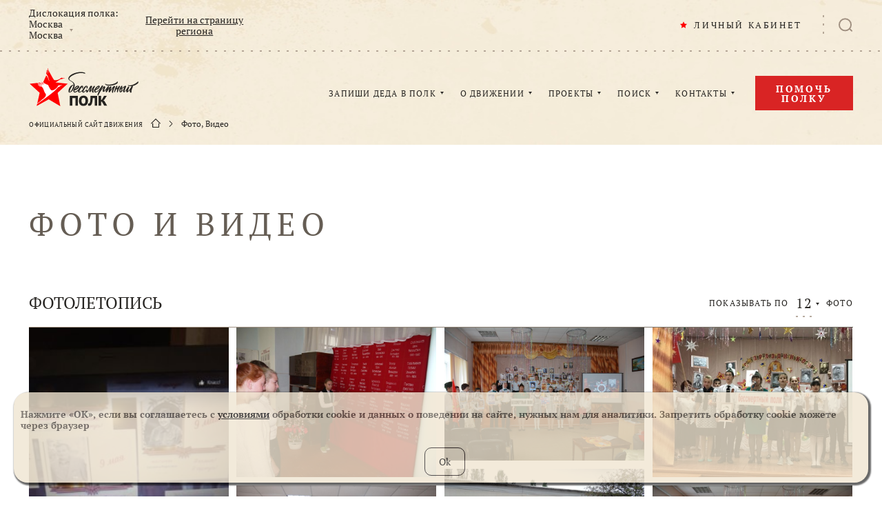

--- FILE ---
content_type: text/html; charset=UTF-8
request_url: https://www.moypolk.ru/gallery?amp%3Bamp%3BvPage=2&vCount=24&iCount=12&iPage=10&vPage=2
body_size: 11929
content:
<!DOCTYPE html>
<html lang="ru" xmlns:og="http://opengraphprotocol.org/schema/" xmlns:fb="http://www.facebook.com/2008/fbml">
<head>
    <meta charset="UTF-8" />
    <meta name="viewport" content="width=device-width,initial-scale=1,minimum-scale=1,maximum-scale=1,user-scalable=no" />

    <title>Бессмертный полк. Фото, Видео</title>

    <meta http-equiv="x-dns-prefetch-control" content="on" />
    <link rel="dns-prefetch" href="//cdn.moypolk.ru" />
    <link rel="dns-prefetch" href="//mc.yandex.ru" />

    <link rel="shortcut icon" type="image/vnd.microsoft.icon" href="https://cdn.moypolk.ru/assets/icons/favicon/favicon.ico" />
    <link rel="apple-touch-icon" href="https://cdn.moypolk.ru/assets/icons/favicon/favicon-60x60.png" sizes="60x60" />
    <link rel="apple-touch-icon" href="https://cdn.moypolk.ru/assets/icons/favicon/favicon-96x96.png" sizes="96x96" />
    <link rel="apple-touch-icon" href="https://cdn.moypolk.ru/assets/icons/favicon/favicon-120x120.png" sizes="120x120" />
    <link rel="apple-touch-icon" href="https://cdn.moypolk.ru/assets/icons/favicon/favicon-144x144.png" sizes="144x144" />
    <link rel="apple-touch-icon" href="https://cdn.moypolk.ru/assets/icons/favicon/favicon-180x180.png" sizes="180x180" />

    <link rel="icon" type="image/png" href="https://cdn.moypolk.ru/assets/icons/favicon/favicon-192x192.png" sizes="192x192" />
    <link rel="icon" type="image/png" href="https://cdn.moypolk.ru/assets/icons/favicon/favicon-180x180.png" sizes="180x180" />
    <link rel="icon" type="image/png" href="https://cdn.moypolk.ru/assets/icons/favicon/favicon-144x144.png" sizes="144x144" />
    <link rel="icon" type="image/png" href="https://cdn.moypolk.ru/assets/icons/favicon/favicon-120x120.png" sizes="120x120" />
    <link rel="icon" type="image/png" href="https://cdn.moypolk.ru/assets/icons/favicon/favicon-96x96.png" sizes="96x96" />
    <link rel="icon" type="image/png" href="https://cdn.moypolk.ru/assets/icons/favicon/favicon-32x32.png" sizes="32x32" />
    <link rel="icon" type="image/png" href="https://cdn.moypolk.ru/assets/icons/favicon/favicon-16x16.png" sizes="16x16" />

    <meta name="keywords" content="Бессмертный полк" />
    <meta name="description" content="Бессмертный полк" />
    <meta property="og:title" content="Бессмертный полк. Фото, Видео" />
    <meta property="og:description" content="Бессмертный полк" />
    <meta property="og:type" content="website" />
    <meta property="og:url" content="https://www.moypolk.ru/gallery?amp%3Bamp%3BvPage=2&amp;iCount=12&amp;iPage=10&amp;vCount=24&amp;vPage=2" />
    <meta property="og:image" content="/assets/icons/socimage.jpg" />
        <meta name="csrf-token" content="W0Y9ts9wvcyFyivYTobZFmON9sohgYnWilPZS94K" />

    <link rel="image_src" href="https://cdn.moypolk.ru/assets/icons/socimage.jpg" />
    <meta name="twitter:image" content="https://cdn.moypolk.ru/assets/icons/socimage.jpg" />
    <meta name="twitter:image:src" content="https://cdn.moypolk.ru/assets/icons/socimage.jpg" />
    <meta name="twitter:card" content="summary_large_image" />
    <meta name="twitter:title" content="Бессмертный полк. Фото, Видео" />
    <meta name="twitter:description" content="Бессмертный полк" />
    <meta name="twitter:site" content="@moypolkru" />
    <meta property="vk:image" content="https://cdn.moypolk.ru/assets/icons/socimage.jpg" />

            <link rel="stylesheet" href="https://cdn.moypolk.ru/styles/styles.min.css?ver=1.8.0" />

                    <script src="https://challenges.cloudflare.com/turnstile/v0/api.js" async defer></script>
        <script type="text/javascript">
        if (/MSIE \d|Trident.*rv:/.test(navigator.userAgent))
            document.write('<script src="https://cdn.moypolk.ru/scripts/svg4everybody.min.js"><\/script>');
        document.write('<script src="https://www.moypolk.ru/scripts/fitie.min.js"><\/script>');

                function checkRecaptcha(token) {
            document.getElementById('js-coordForm').submit();
        }
            </script>

    <style>
        .form__box_id {
            display: none;
        }
    </style>
</head>

<body class="body ">
<button type="button" class="up-button" id="js-upButton"></button>
<div id="PopupRegionsContainer"></div>
<input type="hidden" id="basePath" value="/">
<input type="hidden" id="userData" value="/ajax/user-data">
<header class="page-header" id="js-pageHeader">
    <div class="page-header__search-categories" id="js-phSearchCategory">
        <div class="page-header__search-form-title">
            В какой категории Вы хотите продолжить искать?
        </div>
        <a href="https://www.moypolk.ru/search" class="page-header__search-form-link  page-header__search-form-link--active js-search-link">Все категории</a>
<a href="https://www.moypolk.ru/search/soldiers" data-type="soldiers" class="page-header__search-form-link js-search-link">Истории ветеранов</a>
<a href="https://www.moypolk.ru/search/unknowns" data-type="unknowns" class="page-header__search-form-link js-search-link">Неизвестный солдат</a>
<a href="https://www.moypolk.ru/search/news" data-type="news" class="page-header__search-form-link js-search-link">Новости</a>
<!--<a href="https://www.moypolk.ru/search/finds" data-type="finds" class="page-header__search-form-link js-search-link">Объявления</a>-->
<a href="https://www.moypolk.ru/search/gauptvahta" data-type="gauptvahta" class="page-header__search-form-link js-search-link">Гауптвахта</a>
<a href="https://www.moypolk.ru/search/creations" data-type="creations" class="page-header__search-form-link js-search-link">Творчество</a>
<a href="https://www.moypolk.ru/search/users" data-type="users" class="page-header__search-form-link js-search-link">Пользователи</a>
<a href="https://www.moypolk.ru/search/results" data-type="results" class="page-header__search-form-link js-search-link">Результаты работы Центра Поисковой Работы</a>
<a href="https://www.moypolk.ru/search/forum" data-type="forum" class="page-header__search-form-link js-search-link">Поисковый портал</a>
<a href="https://www.moypolk.ru/search/podcasts" data-type="podcasts" class="page-header__search-form-link js-search-link">Подкасты</a>
<!--<a href="https://www.moypolk.ru/search/photo" data-type="photo" class="page-header__search-form-link js-search-link">Фото</a>-->
<a href="https://www.moypolk.ru/search/posts" data-type="posts" class="page-header__search-form-link js-search-link">Строй Бессмертного Полка</a>
    </div>
    <div class="page-header__wrapper">
        <div class="page-header__plank">
            <div class="page-header__plank-inner">
                <a href="/" class="page-header__plank-index-link">
                    <svg width="92" height="32">
                        <use xlink:href="https://www.moypolk.ru/assets/icons/symbols.svg#logo"
                             xmlns:xlink="http://www.w3.org/1999/xlink"></use>
                    </svg>
                </a>
                <button type="button" class="page-header__plank-btn  js-phFormBtn">
                    <svg class="page-header__search-svg" width="23" height="22">
                        <use xlink:href="https://www.moypolk.ru/assets/icons/symbols.svg#search"
                             xmlns:xlink="http://www.w3.org/1999/xlink"></use>
                    </svg>
                </button>
            </div>
            <button type="button" class="page-header__toggle" id="js-phPlankToggle"></button>
        </div>

        <div class="page-header__search" id="js-phSearch">
            <div class="page-header__search-container">

                <div class="page-header__search-forms">
                    <form action="/search" method="get" class="page-header__text-form" id="js-phTextForm">
                        <input type="search" name="s" class="page-header__search-input js-search-input" placeholder="Поиск" required id="js-phSearchInput" autocomplete="off" maxlength="100" minlength="2">
                        <button type="submit" class="page-header__search-submit">
                            <svg class="page-header__search-submit-svg" width="14" height="13">
                                <use xlink:href="https://www.moypolk.ru/assets/icons/symbols.svg#search"
                                     xmlns:xlink="http://www.w3.org/1999/xlink"></use>
                            </svg>
                            ПОИСК
                        </button>
                    </form>

            <form action="/search/ajax/photo/cache" method="POST" enctype="multipart/form-data" class="page-header__file-form  js-photoForm">
                <input type="hidden" name="_token" value="W0Y9ts9wvcyFyivYTobZFmON9sohgYnWilPZS94K">                <label class="page-header__file-btn" title="Поиск по фото">
                  <svg class="page-header__file-svg" width="20" height="18">
                    <use xlink:href="https://www.moypolk.ru/assets/icons/symbols.svg#photo" xmlns:xlink="http://www.w3.org/1999/xlink"></use>
                  </svg>
                  <input type="file" accept="image/jpeg,image/png" name="photofile" class="page-header__file-input js-photoInput">
                </label>
                <span class="page-header__file-error  js-photoError"></span>
            </form>
        </div>

                <a href="/search" class="page-header__search-link">РАСШИРЕННЫЙ ПОИСК</a>

                <button type="button" class="page-header__search-close" id="js-phSearchClose"></button>
            </div>
        </div>

        <div class="page-header__inner" id="js-phInner">
            <div class="page-header__location">
                <div class="page-header__location-choice">
                    <span class="page-header__location-title">Дислокация полка:</span>
                    <a href="/api/regions" class="page-header__location-name"
                       id="js-regionsOpen">
                        <span class="page-header__location-region js-txt_region_name">Москва</span>
                        <span class="page-header__location-city js-txt_region_city">Москва</span>
                    </a>
                </div>
                <a href="/moscow" class="page-header__location-link js-lnk_region_url">
                    Перейти на страницу региона
                </a>
            </div>

            <div class="page-header__notifications-wrapper" id="js-phNotificationsWrapper">
                <div class="notifications" id="js-notifications">
                    <button type="button" class="notifications__btn" id="js-notificationsBtn">
                        <svg class="notifications__svg" width="20" height="22">
                            <use xlink:href="https://www.moypolk.ru/assets/icons/symbols.svg#bell"
                                 xmlns:xlink="http://www.w3.org/1999/xlink"></use>
                        </svg>
                        <div class="notifications__counter" id="js-notifCounter"></div>
                    </button>
                    <div class="notifications__container">
                        <div class="notifications__header">
                                <span class="notifications__heading">
                                    УВЕДОМЛЕНИЯ
                                </span>
                            <a class="notifications__clear" href="#" id="js-allNotifRead">Все прочитано</a>
                        </div>
                        <div class="notifications__scroll" id="js-navNotificationsScroll">
                            <div class="notifications__list" id="js-navNotificationsList">
                                <div class="notifications__notice" style="display: none" id="js-notifHidden" ></div>
                            </div>
                        </div>
                    </div>
                </div>
            </div>

            <div class="page-header__personal" id="js-pageHeaderPersonal">
                <a class="page-header__personal-link js-lnk_user">
                    <svg class="page-header__personal-link-svg" width="10" height="10">
                        <use xlink:href="https://www.moypolk.ru/assets/icons/symbols.svg#star" xmlns:xlink="http://www.w3.org/1999/xlink"></use>
                    </svg>
                    <span class="js-txt_name">ЛИЧНЫЙ КАБИНЕТ</span>
                </a>
                <div class="emerge  emerge--personal">
                    <a class="emerge__link js-lnk_user">
                        МОЙ ПРОФИЛЬ
                    </a>
                    <a class="emerge__link  js-lnk_user_stories">
                        МОИ ИСТОРИИ
                        <span class="emerge__counter js-txt_stories"></span>
                    </a>
                    <a class="emerge__link  js-lnk_user_marks">
                        МОИ ЗАКЛАДКИ
                        <span class="emerge__counter js-txt_marks"></span>
                    </a>
                    <a class="emerge__link  js-lnk_user_standers">
                        ШТЕНДЕР
                        <span class="emerge__counter js-txt_standers"></span>
                    </a>
                    <a class="emerge__link js-lnk_user_unknown">
                        НЕИЗВЕСТНЫЙ СОЛДАТ
                        <span class="emerge__counter js-txt_unknown"></span>
                    </a>
                    <a class="emerge__link js-lnk_admin_url">
                        АДМИНИСТРИРОВАНИЕ
                    </a>
                    <a href="/logout" class="emerge__link">ВЫХОД</a>
                </div>
            </div>

            <button type="button" class="page-header__search-btn  js-phFormBtn">
                <svg class="page-header__search-svg" width="20" height="20">
                    <use xlink:href="https://www.moypolk.ru/assets/icons/symbols.svg#search" xmlns:xlink="http://www.w3.org/1999/xlink"></use>
                </svg>
            </button>
            <div class="page-header__collapsed" id="js-phCollapsed">
                <nav class="nav">
                    <a href="/" class="nav__index-link">
                        <svg class="nav__index-link-svg" width="292" height="100">
                            <use xlink:href="https://www.moypolk.ru/assets/icons/symbols.svg#logo"
                                 xmlns:xlink="http://www.w3.org/1999/xlink"></use>
                        </svg>
                    </a>
                    <div class="nav__list">
                        <div class="nav__item">
                            <a href="/soldier/create1" class="nav__link">ЗАПИШИ ДЕДА В ПОЛК</a>
                            <div class="emerge">
                                <a href="/instrukcii" class="emerge__link">КАК ЗАПИСАТЬ
                                    ИСТОРИЮ
                                    <br>(ИНСТРУКЦИЯ)</a>
                                <a href="/stender/create" class="emerge__link">СОЗДАТЬ ШТЕНДЕР</a>
                            </div>
                        </div>
                        <div class="nav__item">
                            <a href="/letopis-polka" class="nav__link">О ДВИЖЕНИИ</a>
                            <div class="emerge  emerge--col">
                                <div class="emerge__col">
                                    <a href="/ustav-polka" class="emerge__link">УСТАВ</a>
                                    <a href="/letopis-polka" class="emerge__link">ЛЕТОПИСЬ</a>
                                    <a href="/news" class="emerge__link">НОВОСТИ
                                        ПОЛКА</a>
                                    <a href="/donate?show=oferta" class="emerge__link">ПУБЛИЧНАЯ ОФЕРТА</a>
                                </div>
                                <div class="emerge__col">
                                    <a href="/moscow/news"
                                       class="emerge__link">НОВОСТИ РЕГИОНА</a>
                                    <a href="/faq" class="emerge__link">ВОПРОС-ОТВЕТ</a>
                                    <a href="/gauptvahta" class="emerge__link">ГАУПТВАХТА</a>
                                    <a href="/gallery" class="emerge__link">ФОТО, ВИДЕО</a>
                                </div>
                            </div>
                        </div>
                        <div class="nav__item">
                            <span class="nav__link">ПРОЕКТЫ</span>
                            <div class="emerge">

                                <a href="https://www.moypolk.ru/posts" class="emerge__link">СТРОЙ БЕССМЕРТНОГО ПОЛКА</a>

                                <!-- <a href="/creation" class="emerge__link">ВАШЕ
                                    ТВОРЧЕСТВО</a> -->
                                <a href="/podcasts" class="emerge__link">ПОДКАСТЫ</a>
                                <a href="/forum" class="emerge__link">ПОИСКОВЫЙ ПОРТАЛ</a>
                                <a href="/soldier/unknown" class="emerge__link">НЕИЗВЕСТНЫЙ СОЛДАТ</a>
                                <a href="http://lyubov.moypolk.ru/" class="emerge__link">ЛЮБОВЬЮ ПОБЕДИВ ВОЙНУ</a>
                            </div>
                        </div>
                        <div class="nav__item">
                            <a href="/search" class="nav__link">ПОИСК</a>
                            <div class="emerge">
                                <a href="/centr-poiskovoy-raboty-bessmertnogo-polka" class="emerge__link">ЦЕНТР ПОИСКОВОЙ
                                    РАБОТЫ</a>
                                <a href="/rekomendacii-po-poisku" class="emerge__link">РЕКОМЕНДАЦИИ ПО
                                    ПОИСКУ</a>
                                <a href="/resource" class="emerge__link">ПОИСК ПО ДРУГИМ
                                    РЕСУРСАМ</a>
                                <a href="/search/photo" class="emerge__link">ПОИСК ПО ФОТО</a>
                            </div>
                        </div>
                        <div class="nav__item">
                            <a href="/press-centr" class="nav__link">КОНТАКТЫ</a>
                            <div class="emerge  emerge--r1020">
                                <a href="/moscow/coordinator"
                                   class="emerge__link">ШТАБ ПОЛКА</a>
                                <!-- <a href="/kak-stat-partnerom-polka" class="emerge__link">КАК СТАТЬ КООРДИНАТОРОМ
                                    ПОЛКА</a> -->
                            </div>
                        </div>
                    </div>
                </nav>
                <a href="/donate" class="page-header__help-link  btn2">
                    Помочь полку
                </a>

                <div class="breadcrumbs">
                    <span class="breadcrumbs__title">ОФИЦИАЛЬНЫЙ САЙТ ДВИЖЕНИЯ</span>
                                            <div class="breadcrumbs__link-wrapper  breadcrumbs__link-wrapper--index">
                            <a href="/" class="breadcrumbs__link">
                                <svg class="breadcrumbs__index-svg" width="14" height="13">
                                    <use xlink:href="https://www.moypolk.ru/assets/icons/symbols.svg#home" xmlns:xlink="http://www.w3.org/1999/xlink"></use>
                                </svg>
                            </a>
                        </div>
                                                    <div class="breadcrumbs__link-wrapper">
                                <a  class="breadcrumbs__link">Фото, Видео</a>
                            </div>
                                                            </div>
            </div>
        </div>
    </div>
    </header>

    <main class="main main--nav">
        <h1 class="page-title  page-title--alone2">ФОТО И ВИДЕО</h1>
        <div class="gallery">
                            <div id="images"></div>
                <div class="gallery__image-block" id="imagesBlock">
                    <h3 class="section-title  section-title--qty  gallery__section-title">
                        ФОТОЛЕТОПИСЬ
                        <span class="quantity  section-title__quantity ajax-empty-images" id="js-imagesQuantity">
                            ПОКАЗЫВАТЬ ПО
<div class="quantity__quantities">
    <span class="quantity__current">12</span>
    <div class="quantity__options">
                                    <a href="/gallery?amp%3Bamp%3BvPage=2&amp;vCount=24&amp;iCount=24&amp;vPage=2#images" class="quantity__option  ajaxClick "  data-link="/gallery?amp%3Bamp%3BvPage=2&amp;vCount=24&amp;iCount=24&amp;vPage=2"   data-block="imagesBlock" >24</a>
                            <a href="/gallery?amp%3Bamp%3BvPage=2&amp;vCount=24&amp;iCount=48&amp;vPage=2#images" class="quantity__option  ajaxClick "  data-link="/gallery?amp%3Bamp%3BvPage=2&amp;vCount=24&amp;iCount=48&amp;vPage=2"   data-block="imagesBlock" >48</a>
                        </div>
</div>
ФОТО                        </span>
                    </h3>
                    <div class="personal__cards loading" style="display:none" data-empty="ajax-empty-images" data-anchor="images">
                        <svg xmlns="http://www.w3.org/2000/svg" viewbox="0 0 512 512" style="color: red; display: block; width: 70px; height: 70px; margin: 10px auto; animation: rotate360 1s steps(12) infinite">
    <g fill="currentColor">
        <path d="M256,125.28a8.17,8.17,0,0,1-8.17-8.17V8.17a8.17,8.17,0,0,1,16.34,0V117.11A8.17,8.17,0,0,1,256,125.28Z"/>
        <path d="M186.56,143.89a8.17,8.17,0,0,1-7.08-4.09L125,45.46a8.17,8.17,0,1,1,14.15-8.17l54.47,94.34a8.17,8.17,0,0,1-7.07,12.26Z"/>
        <path d="M135.71,194.73a8.13,8.13,0,0,1-4.08-1.1L37.29,139.16A8.17,8.17,0,1,1,45.46,125l94.34,54.47a8.17,8.17,0,0,1-4.09,15.25Z"/>
        <path fill-opacity="0.9" d="M117.11,264.17H8.17a8.17,8.17,0,0,1,0-16.34H117.11a8.17,8.17,0,0,1,0,16.34Z"/>
        <path fill-opacity="0.8" d="M41.38,388.09a8.17,8.17,0,0,1-4.09-15.25l94.34-54.47a8.17,8.17,0,1,1,8.17,14.15L45.46,387A8.13,8.13,0,0,1,41.38,388.09Z"/>
        <path fill-opacity="0.7" d="M132.08,478.8A8.17,8.17,0,0,1,125,466.54l54.47-94.34a8.17,8.17,0,0,1,14.15,8.17l-54.47,94.34A8.17,8.17,0,0,1,132.08,478.8Z"/>
        <path fill-opacity="0.6"  d="M256,512a8.17,8.17,0,0,1-8.17-8.17V394.89a8.17,8.17,0,1,1,16.34,0V503.83A8.17,8.17,0,0,1,256,512Z"/>
        <path fill-opacity="0.5" d="M379.92,478.8a8.17,8.17,0,0,1-7.08-4.09l-54.47-94.34a8.17,8.17,0,1,1,14.15-8.17L387,466.54a8.17,8.17,0,0,1-7.07,12.26Z"/>
        <path fill-opacity="0.4" d="M470.62,388.09a8.13,8.13,0,0,1-4.08-1.1L372.2,332.52a8.17,8.17,0,1,1,8.17-14.15l94.34,54.47a8.17,8.17,0,0,1-4.09,15.25Z"/>
        <path fill-opacity="0.3" d="M503.83,264.17H394.89a8.17,8.17,0,1,1,0-16.34H503.83a8.17,8.17,0,1,1,0,16.34Z"/>
        <path fill-opacity="0.2" d="M376.29,194.73a8.17,8.17,0,0,1-4.09-15.25L466.54,125a8.17,8.17,0,0,1,8.17,14.15l-94.34,54.47A8.14,8.14,0,0,1,376.29,194.73Z"/>
        <path fill-opacity="0.1" d="M325.44,143.89a8.17,8.17,0,0,1-7.07-12.26l54.47-94.34A8.17,8.17,0,1,1,387,45.46L332.52,139.8A8.17,8.17,0,0,1,325.44,143.89Z"/>
    </g>
</svg>                    </div>
                    <div id="js-imagesGrid" class="ajax-empty-images">
                        <div class="image-gallery  js-mfpList" id="js-imageGrid">
            <div class="image-gallery__item js-mfpItem">
            <img class="image-gallery__img" src="https://cdn.moypolk.ru/static/resize/w800/cities/photos/2022/02/24/8e4c23c0d5729caa05e4d650614f16b2.jpg" alt="В 2020  и  2021году 20 дней и ночей , не прерываясь ни на секунду, транслировалось шествие Бессмертного полка  он-лайн, все 64 наших ветерана тоже прошли в этом полку">
            <div class="image-gallery__content">
                <div class="image-gallery__title js-mfpTitle">
                    Брусенцова С.И.
                </div>
                <div class="image-gallery__description  cutted-text js-mfpText" data-text>
                    В 2020  и  2021году 20 дней и ночей , не прерываясь ни на секунду, транслировалось шествие Бессмертного полка  он-лайн, все 64 наших ветерана тоже прошли в этом полку
                </div>
            </div>
            <a href="https://cdn.moypolk.ru/static/resize/w800/cities/photos/2022/02/24/8e4c23c0d5729caa05e4d650614f16b2.jpg" class="image-gallery__link"></a>
        </div>
            <div class="image-gallery__item js-mfpItem">
            <img class="image-gallery__img" src="https://cdn.moypolk.ru/static/resize/w800/cities/photos/2022/02/21/da8d2bb9f082467df1a29e15261fb048.jpg" alt="Акция &quot;Полотно памяти&quot;">
            <div class="image-gallery__content">
                <div class="image-gallery__title js-mfpTitle">
                    Кулиева Альбина Тагировна
                </div>
                <div class="image-gallery__description  cutted-text js-mfpText" data-text>
                    Акция &quot;Полотно памяти&quot;
                </div>
            </div>
            <a href="https://cdn.moypolk.ru/static/resize/w800/cities/photos/2022/02/21/da8d2bb9f082467df1a29e15261fb048.jpg" class="image-gallery__link"></a>
        </div>
            <div class="image-gallery__item js-mfpItem">
            <img class="image-gallery__img" src="https://cdn.moypolk.ru/static/resize/w800/cities/photos/2022/02/21/e1bbba71da91668db8eb332b07d8304e.jpg" alt="В 2019 году у нас в полку уже 39 человек">
            <div class="image-gallery__content">
                <div class="image-gallery__title js-mfpTitle">
                    Брусенцов Валерий Михайлович
                </div>
                <div class="image-gallery__description  cutted-text js-mfpText" data-text>
                    В 2019 году у нас в полку уже 39 человек
                </div>
            </div>
            <a href="https://cdn.moypolk.ru/static/resize/w800/cities/photos/2022/02/21/e1bbba71da91668db8eb332b07d8304e.jpg" class="image-gallery__link"></a>
        </div>
            <div class="image-gallery__item js-mfpItem">
            <img class="image-gallery__img" src="https://cdn.moypolk.ru/static/resize/w800/cities/photos/2022/02/21/cb5d740991feca6923d07ec5c8bdecdf.jpg" alt="В 2018 году у нас в полку 11 человек">
            <div class="image-gallery__content">
                <div class="image-gallery__title js-mfpTitle">
                    Брусенцов Валерий Михайлович
                </div>
                <div class="image-gallery__description  cutted-text js-mfpText" data-text>
                    В 2018 году у нас в полку 11 человек
                </div>
            </div>
            <a href="https://cdn.moypolk.ru/static/resize/w800/cities/photos/2022/02/21/cb5d740991feca6923d07ec5c8bdecdf.jpg" class="image-gallery__link"></a>
        </div>
            <div class="image-gallery__item js-mfpItem">
            <img class="image-gallery__img" src="https://cdn.moypolk.ru/static/resize/w800/cities/photos/2022/02/21/0aa83bab288bbc0b7f497d9cd833e791.jpg" alt="В 2017 году наш класс, по примеру Томских журналистов, присоединился к Бессмертному полку">
            <div class="image-gallery__content">
                <div class="image-gallery__title js-mfpTitle">
                    Брусенцов Валерий Михайлович
                </div>
                <div class="image-gallery__description  cutted-text js-mfpText" data-text>
                    В 2017 году наш класс, по примеру Томских журналистов, присоединился к Бессмертному полку
                </div>
            </div>
            <a href="https://cdn.moypolk.ru/static/resize/w800/cities/photos/2022/02/21/0aa83bab288bbc0b7f497d9cd833e791.jpg" class="image-gallery__link"></a>
        </div>
            <div class="image-gallery__item js-mfpItem">
            <img class="image-gallery__img" src="https://cdn.moypolk.ru/static/resize/w800/cities/photos/2022/02/17/595c7aa3eacf148d8cd2de1ba3d22dc1.jpg" alt="Наш Бессмертный полк">
            <div class="image-gallery__content">
                <div class="image-gallery__title js-mfpTitle">
                    Кулиева А.Т.
                </div>
                <div class="image-gallery__description  cutted-text js-mfpText" data-text>
                    Наш Бессмертный полк
                </div>
            </div>
            <a href="https://cdn.moypolk.ru/static/resize/w800/cities/photos/2022/02/17/595c7aa3eacf148d8cd2de1ba3d22dc1.jpg" class="image-gallery__link"></a>
        </div>
            <div class="image-gallery__item js-mfpItem">
            <img class="image-gallery__img" src="https://cdn.moypolk.ru/static/resize/w800/cities/photos/2022/02/17/2a796f1ddd9eb299000e2becdcb5d33d.jpg" alt="Наш Бессмертный полк">
            <div class="image-gallery__content">
                <div class="image-gallery__title js-mfpTitle">
                    Брусенцов Валерий Михайлович
                </div>
                <div class="image-gallery__description  cutted-text js-mfpText" data-text>
                    Наш Бессмертный полк
                </div>
            </div>
            <a href="https://cdn.moypolk.ru/static/resize/w800/cities/photos/2022/02/17/2a796f1ddd9eb299000e2becdcb5d33d.jpg" class="image-gallery__link"></a>
        </div>
            <div class="image-gallery__item js-mfpItem">
            <img class="image-gallery__img" src="https://cdn.moypolk.ru/static/resize/w800/cities/photos/2021/10/28/7f0391a5301fcb2f90ce7a79291d4bcf.jpg" alt="">
            <div class="image-gallery__content">
                <div class="image-gallery__title js-mfpTitle">
                    
                </div>
                <div class="image-gallery__description  cutted-text js-mfpText" data-text>
                    
                </div>
            </div>
            <a href="https://cdn.moypolk.ru/static/resize/w800/cities/photos/2021/10/28/7f0391a5301fcb2f90ce7a79291d4bcf.jpg" class="image-gallery__link"></a>
        </div>
            <div class="image-gallery__item js-mfpItem">
            <img class="image-gallery__img" src="https://cdn.moypolk.ru/static/resize/w800/cities/photos/2021/08/06/70d159d4d3b1f895b1ebb15a383dd784.jpg" alt="">
            <div class="image-gallery__content">
                <div class="image-gallery__title js-mfpTitle">
                    
                </div>
                <div class="image-gallery__description  cutted-text js-mfpText" data-text>
                    
                </div>
            </div>
            <a href="https://cdn.moypolk.ru/static/resize/w800/cities/photos/2021/08/06/70d159d4d3b1f895b1ebb15a383dd784.jpg" class="image-gallery__link"></a>
        </div>
            <div class="image-gallery__item js-mfpItem">
            <img class="image-gallery__img" src="https://cdn.moypolk.ru/static/resize/w800/cities/photos/2021/07/28/dd1e1bcbb138221b33b7c02c5343ad52.png" alt="">
            <div class="image-gallery__content">
                <div class="image-gallery__title js-mfpTitle">
                    
                </div>
                <div class="image-gallery__description  cutted-text js-mfpText" data-text>
                    
                </div>
            </div>
            <a href="https://cdn.moypolk.ru/static/resize/w800/cities/photos/2021/07/28/dd1e1bcbb138221b33b7c02c5343ad52.png" class="image-gallery__link"></a>
        </div>
            <div class="image-gallery__item js-mfpItem">
            <img class="image-gallery__img" src="https://cdn.moypolk.ru/static/resize/w800/cities/photos/2021/07/21/4858ed01899c67af99ea8457471348fb.jpg" alt="">
            <div class="image-gallery__content">
                <div class="image-gallery__title js-mfpTitle">
                    
                </div>
                <div class="image-gallery__description  cutted-text js-mfpText" data-text>
                    
                </div>
            </div>
            <a href="https://cdn.moypolk.ru/static/resize/w800/cities/photos/2021/07/21/4858ed01899c67af99ea8457471348fb.jpg" class="image-gallery__link"></a>
        </div>
            <div class="image-gallery__item js-mfpItem">
            <img class="image-gallery__img" src="https://cdn.moypolk.ru/static/resize/w800/cities/photos/2021/06/10/d7fa5a6ff185e38e3ca510e52da0ef28.jpg" alt="">
            <div class="image-gallery__content">
                <div class="image-gallery__title js-mfpTitle">
                    
                </div>
                <div class="image-gallery__description  cutted-text js-mfpText" data-text>
                    
                </div>
            </div>
            <a href="https://cdn.moypolk.ru/static/resize/w800/cities/photos/2021/06/10/d7fa5a6ff185e38e3ca510e52da0ef28.jpg" class="image-gallery__link"></a>
        </div>
    </div>                    </div>
                    <div class="paginator  gallery__paginator ajax-empty-images" id="js-imagesPagination">
                                                    <a href="/gallery?amp%3Bamp%3BvPage=2&amp;vCount=24&amp;iCount=12&amp;iPage=9&amp;vPage=2#images"
        class="btn-arrow     btn-arrow--left   ajaxClick "  data-link="/gallery?amp%3Bamp%3BvPage=2&amp;vCount=24&amp;iCount=12&amp;iPage=9&amp;vPage=2"   data-block="imagesBlock"  >Назад</a>
    <div class="paginator__links">
                                    <a  href="/gallery?amp%3Bamp%3BvPage=2&amp;vCount=24&amp;iCount=12&amp;iPage=1&amp;vPage=2#images"
                    class="paginator__link   ajaxClick "  data-link="/gallery?amp%3Bamp%3BvPage=2&amp;vCount=24&amp;iCount=12&amp;iPage=1&amp;vPage=2"  data-block="imagesBlock"  >1</a>
                                                         <span class="paginator__dots">...</span>                                     <a  href="/gallery?amp%3Bamp%3BvPage=2&amp;vCount=24&amp;iCount=12&amp;iPage=8&amp;vPage=2#images"
                    class="paginator__link   ajaxClick "  data-link="/gallery?amp%3Bamp%3BvPage=2&amp;vCount=24&amp;iCount=12&amp;iPage=8&amp;vPage=2"  data-block="imagesBlock"  >8</a>
                                                            <a  href="/gallery?amp%3Bamp%3BvPage=2&amp;vCount=24&amp;iCount=12&amp;iPage=9&amp;vPage=2#images"
                    class="paginator__link   ajaxClick "  data-link="/gallery?amp%3Bamp%3BvPage=2&amp;vCount=24&amp;iCount=12&amp;iPage=9&amp;vPage=2"  data-block="imagesBlock"  >9</a>
                                                            <a  class="paginator__link  paginator__link--current   ajaxClick " >10</a>
                                                            <a  href="/gallery?amp%3Bamp%3BvPage=2&amp;vCount=24&amp;iCount=12&amp;iPage=11&amp;vPage=2#images"
                    class="paginator__link   ajaxClick "  data-link="/gallery?amp%3Bamp%3BvPage=2&amp;vCount=24&amp;iCount=12&amp;iPage=11&amp;vPage=2"  data-block="imagesBlock"  >11</a>
                                                            <a  href="/gallery?amp%3Bamp%3BvPage=2&amp;vCount=24&amp;iCount=12&amp;iPage=12&amp;vPage=2#images"
                    class="paginator__link   ajaxClick "  data-link="/gallery?amp%3Bamp%3BvPage=2&amp;vCount=24&amp;iCount=12&amp;iPage=12&amp;vPage=2"  data-block="imagesBlock"  >12</a>
                                                         <span class="paginator__dots">...</span>                                     <a  href="/gallery?amp%3Bamp%3BvPage=2&amp;vCount=24&amp;iCount=12&amp;iPage=77&amp;vPage=2#images"
                    class="paginator__link   ajaxClick "  data-link="/gallery?amp%3Bamp%3BvPage=2&amp;vCount=24&amp;iCount=12&amp;iPage=77&amp;vPage=2"  data-block="imagesBlock"  >77</a>
                                    </div>
    <a href="/gallery?amp%3Bamp%3BvPage=2&amp;vCount=24&amp;iCount=12&amp;iPage=11&amp;vPage=2#images"
        class="btn-arrow     btn-arrow--right   ajaxClick "  data-link="/gallery?amp%3Bamp%3BvPage=2&amp;vCount=24&amp;iCount=12&amp;iPage=11&amp;vPage=2"  data-block="imagesBlock"  >Далее</a>
                                            </div>
                </div>
                                        <div id="videos"></div>
                <div class="gallery__video-block" id="videosBlock">
                    <h3 class="section-title  section-title--qty  gallery__section-title">
                        ВИДЕОЛЕТОПИСЬ
                        <span class="quantity  section-title__quantity ajax-empty-videos"  id="js-videosQuantity">
                            ПОКАЗЫВАТЬ ПО
<div class="quantity__quantities">
    <span class="quantity__current">24</span>
    <div class="quantity__options">
                                    <a href="/gallery?amp%3Bamp%3BvPage=2&amp;vCount=12&amp;iCount=12&amp;iPage=10#videos" class="quantity__option  ajaxClick "  data-link="/gallery?amp%3Bamp%3BvPage=2&amp;vCount=12&amp;iCount=12&amp;iPage=10"   data-block="videosBlock" >12</a>
                            <a href="/gallery?amp%3Bamp%3BvPage=2&amp;vCount=48&amp;iCount=12&amp;iPage=10#videos" class="quantity__option  ajaxClick "  data-link="/gallery?amp%3Bamp%3BvPage=2&amp;vCount=48&amp;iCount=12&amp;iPage=10"   data-block="videosBlock" >48</a>
                        </div>
</div>
ВИДЕО                        </span>
                    </h3>
                    <div class="personal__cards loading" style="display:none" data-empty="ajax-empty-videos" data-anchor="videos">
                        <svg xmlns="http://www.w3.org/2000/svg" viewbox="0 0 512 512" style="color: red; display: block; width: 70px; height: 70px; margin: 10px auto; animation: rotate360 1s steps(12) infinite">
    <g fill="currentColor">
        <path d="M256,125.28a8.17,8.17,0,0,1-8.17-8.17V8.17a8.17,8.17,0,0,1,16.34,0V117.11A8.17,8.17,0,0,1,256,125.28Z"/>
        <path d="M186.56,143.89a8.17,8.17,0,0,1-7.08-4.09L125,45.46a8.17,8.17,0,1,1,14.15-8.17l54.47,94.34a8.17,8.17,0,0,1-7.07,12.26Z"/>
        <path d="M135.71,194.73a8.13,8.13,0,0,1-4.08-1.1L37.29,139.16A8.17,8.17,0,1,1,45.46,125l94.34,54.47a8.17,8.17,0,0,1-4.09,15.25Z"/>
        <path fill-opacity="0.9" d="M117.11,264.17H8.17a8.17,8.17,0,0,1,0-16.34H117.11a8.17,8.17,0,0,1,0,16.34Z"/>
        <path fill-opacity="0.8" d="M41.38,388.09a8.17,8.17,0,0,1-4.09-15.25l94.34-54.47a8.17,8.17,0,1,1,8.17,14.15L45.46,387A8.13,8.13,0,0,1,41.38,388.09Z"/>
        <path fill-opacity="0.7" d="M132.08,478.8A8.17,8.17,0,0,1,125,466.54l54.47-94.34a8.17,8.17,0,0,1,14.15,8.17l-54.47,94.34A8.17,8.17,0,0,1,132.08,478.8Z"/>
        <path fill-opacity="0.6"  d="M256,512a8.17,8.17,0,0,1-8.17-8.17V394.89a8.17,8.17,0,1,1,16.34,0V503.83A8.17,8.17,0,0,1,256,512Z"/>
        <path fill-opacity="0.5" d="M379.92,478.8a8.17,8.17,0,0,1-7.08-4.09l-54.47-94.34a8.17,8.17,0,1,1,14.15-8.17L387,466.54a8.17,8.17,0,0,1-7.07,12.26Z"/>
        <path fill-opacity="0.4" d="M470.62,388.09a8.13,8.13,0,0,1-4.08-1.1L372.2,332.52a8.17,8.17,0,1,1,8.17-14.15l94.34,54.47a8.17,8.17,0,0,1-4.09,15.25Z"/>
        <path fill-opacity="0.3" d="M503.83,264.17H394.89a8.17,8.17,0,1,1,0-16.34H503.83a8.17,8.17,0,1,1,0,16.34Z"/>
        <path fill-opacity="0.2" d="M376.29,194.73a8.17,8.17,0,0,1-4.09-15.25L466.54,125a8.17,8.17,0,0,1,8.17,14.15l-94.34,54.47A8.14,8.14,0,0,1,376.29,194.73Z"/>
        <path fill-opacity="0.1" d="M325.44,143.89a8.17,8.17,0,0,1-7.07-12.26l54.47-94.34A8.17,8.17,0,1,1,387,45.46L332.52,139.8A8.17,8.17,0,0,1,325.44,143.89Z"/>
    </g>
</svg>                    </div>
                    <div class="gallery__videos ajax-empty-videos js-videoList" id="js-videosGrid">
                        <a rel="nofollow" target="_blank" href="https://www.youtube.com/watch?v=IzQow8Pkl_o" class="gallery__video">
        <span class="gallery__video-inner">
            <img src="https://img.youtube.com/vi/IzQow8Pkl_o/mqdefault.jpg" alt="" class="gallery__video-preview">
        </span>
        <span class="gallery__video-title">
            
        </span>
    </a>
    <a rel="nofollow" target="_blank" href="https://www.youtube.com/watch?v=UZe3hSo6vxg" class="gallery__video">
        <span class="gallery__video-inner">
            <img src="https://img.youtube.com/vi/UZe3hSo6vxg/mqdefault.jpg" alt="" class="gallery__video-preview">
        </span>
        <span class="gallery__video-title">
            
        </span>
    </a>
    <a rel="nofollow" target="_blank" href="https://www.youtube.com/watch?v=jNeEVMUnJ0k" class="gallery__video">
        <span class="gallery__video-inner">
            <img src="https://img.youtube.com/vi/jNeEVMUnJ0k/mqdefault.jpg" alt="" class="gallery__video-preview">
        </span>
        <span class="gallery__video-title">
            
        </span>
    </a>
    <a rel="nofollow" target="_blank" href="https://www.youtube.com/watch?v=qGdb_NBRkog" class="gallery__video">
        <span class="gallery__video-inner">
            <img src="https://img.youtube.com/vi/qGdb_NBRkog/mqdefault.jpg" alt="" class="gallery__video-preview">
        </span>
        <span class="gallery__video-title">
            
        </span>
    </a>
    <a rel="nofollow" target="_blank" href="https://www.youtube.com/watch?v=U8MUqWAYZjw" class="gallery__video">
        <span class="gallery__video-inner">
            <img src="https://img.youtube.com/vi/U8MUqWAYZjw/mqdefault.jpg" alt="" class="gallery__video-preview">
        </span>
        <span class="gallery__video-title">
            
        </span>
    </a>
    <a rel="nofollow" target="_blank" href="https://www.youtube.com/watch?v=tgPRRIazpnA" class="gallery__video">
        <span class="gallery__video-inner">
            <img src="https://img.youtube.com/vi/tgPRRIazpnA/mqdefault.jpg" alt="" class="gallery__video-preview">
        </span>
        <span class="gallery__video-title">
            
        </span>
    </a>
    <a rel="nofollow" target="_blank" href="https://www.youtube.com/watch?v=IZC6my8y4Do" class="gallery__video">
        <span class="gallery__video-inner">
            <img src="https://img.youtube.com/vi/IZC6my8y4Do/mqdefault.jpg" alt="" class="gallery__video-preview">
        </span>
        <span class="gallery__video-title">
            
        </span>
    </a>
    <a rel="nofollow" target="_blank" href="https://www.youtube.com/watch?v=JJCSbk6VZ_o" class="gallery__video">
        <span class="gallery__video-inner">
            <img src="https://img.youtube.com/vi/JJCSbk6VZ_o/mqdefault.jpg" alt="" class="gallery__video-preview">
        </span>
        <span class="gallery__video-title">
            
        </span>
    </a>
    <a rel="nofollow" target="_blank" href="https://www.youtube.com/watch?v=fwKuPrOwSWA" class="gallery__video">
        <span class="gallery__video-inner">
            <img src="https://img.youtube.com/vi/fwKuPrOwSWA/mqdefault.jpg" alt="" class="gallery__video-preview">
        </span>
        <span class="gallery__video-title">
            
        </span>
    </a>
    <a rel="nofollow" target="_blank" href="https://www.youtube.com/watch?v=Fslgk7CQ5BI" class="gallery__video">
        <span class="gallery__video-inner">
            <img src="https://img.youtube.com/vi/Fslgk7CQ5BI/mqdefault.jpg" alt="" class="gallery__video-preview">
        </span>
        <span class="gallery__video-title">
            
        </span>
    </a>
    <a rel="nofollow" target="_blank" href="https://www.youtube.com/watch?v=osE3WkXK34s" class="gallery__video">
        <span class="gallery__video-inner">
            <img src="https://img.youtube.com/vi/osE3WkXK34s/mqdefault.jpg" alt="" class="gallery__video-preview">
        </span>
        <span class="gallery__video-title">
            
        </span>
    </a>
    <a rel="nofollow" target="_blank" href="https://www.youtube.com/watch?v=MxvpiaDM6bw" class="gallery__video">
        <span class="gallery__video-inner">
            <img src="https://img.youtube.com/vi/MxvpiaDM6bw/mqdefault.jpg" alt="" class="gallery__video-preview">
        </span>
        <span class="gallery__video-title">
            
        </span>
    </a>
    <a rel="nofollow" target="_blank" href="https://www.youtube.com/watch?v=L_SWBmHLx5M" class="gallery__video">
        <span class="gallery__video-inner">
            <img src="https://img.youtube.com/vi/L_SWBmHLx5M/mqdefault.jpg" alt="" class="gallery__video-preview">
        </span>
        <span class="gallery__video-title">
            
        </span>
    </a>
    <a rel="nofollow" target="_blank" href="https://www.youtube.com/watch?v=Avze5kA4-jw" class="gallery__video">
        <span class="gallery__video-inner">
            <img src="https://img.youtube.com/vi/Avze5kA4-jw/mqdefault.jpg" alt="" class="gallery__video-preview">
        </span>
        <span class="gallery__video-title">
            
        </span>
    </a>
    <a rel="nofollow" target="_blank" href="https://www.youtube.com/watch?v=9oHXDxgnK5o" class="gallery__video">
        <span class="gallery__video-inner">
            <img src="https://img.youtube.com/vi/9oHXDxgnK5o/mqdefault.jpg" alt="" class="gallery__video-preview">
        </span>
        <span class="gallery__video-title">
            
        </span>
    </a>
    <a rel="nofollow" target="_blank" href="https://www.youtube.com/watch?v=5d3YZFA5EZw" class="gallery__video">
        <span class="gallery__video-inner">
            <img src="https://img.youtube.com/vi/5d3YZFA5EZw/mqdefault.jpg" alt="" class="gallery__video-preview">
        </span>
        <span class="gallery__video-title">
            
        </span>
    </a>
    <a rel="nofollow" target="_blank" href="https://www.youtube.com/watch?v=PnMqbDGONIs" class="gallery__video">
        <span class="gallery__video-inner">
            <img src="https://img.youtube.com/vi/PnMqbDGONIs/mqdefault.jpg" alt="" class="gallery__video-preview">
        </span>
        <span class="gallery__video-title">
            
        </span>
    </a>
    <a rel="nofollow" target="_blank" href="https://www.youtube.com/watch?v=zT3V7GV98Mw" class="gallery__video">
        <span class="gallery__video-inner">
            <img src="https://img.youtube.com/vi/zT3V7GV98Mw/mqdefault.jpg" alt="" class="gallery__video-preview">
        </span>
        <span class="gallery__video-title">
            
        </span>
    </a>
    <a rel="nofollow" target="_blank" href="https://www.youtube.com/watch?v=47XtosjepY4" class="gallery__video">
        <span class="gallery__video-inner">
            <img src="https://img.youtube.com/vi/47XtosjepY4/mqdefault.jpg" alt="" class="gallery__video-preview">
        </span>
        <span class="gallery__video-title">
            
        </span>
    </a>
    <a rel="nofollow" target="_blank" href="https://www.youtube.com/watch?v=fCBjlo5zbpw" class="gallery__video">
        <span class="gallery__video-inner">
            <img src="https://img.youtube.com/vi/fCBjlo5zbpw/mqdefault.jpg" alt="" class="gallery__video-preview">
        </span>
        <span class="gallery__video-title">
            
        </span>
    </a>
    <a rel="nofollow" target="_blank" href="https://www.youtube.com/watch?v=K51zY1304AQ" class="gallery__video">
        <span class="gallery__video-inner">
            <img src="https://img.youtube.com/vi/K51zY1304AQ/mqdefault.jpg" alt="" class="gallery__video-preview">
        </span>
        <span class="gallery__video-title">
            
        </span>
    </a>
    <a rel="nofollow" target="_blank" href="https://www.youtube.com/watch?v=Pm_8sOa8xq8" class="gallery__video">
        <span class="gallery__video-inner">
            <img src="https://img.youtube.com/vi/Pm_8sOa8xq8/mqdefault.jpg" alt="" class="gallery__video-preview">
        </span>
        <span class="gallery__video-title">
            
        </span>
    </a>
    <a rel="nofollow" target="_blank" href="https://www.youtube.com/watch?v=49i90i1reh4" class="gallery__video">
        <span class="gallery__video-inner">
            <img src="https://img.youtube.com/vi/49i90i1reh4/mqdefault.jpg" alt="" class="gallery__video-preview">
        </span>
        <span class="gallery__video-title">
            
        </span>
    </a>
    <a rel="nofollow" target="_blank" href="https://www.youtube.com/watch?v=zaCgX_Bs1E0" class="gallery__video">
        <span class="gallery__video-inner">
            <img src="https://img.youtube.com/vi/zaCgX_Bs1E0/mqdefault.jpg" alt="Немецкий режиссер - кинодокументалист Вильгельм Домке-Шульц снял замечательный фильм «День Победы в Берлине», за что ему искренняя сердечная благодарность❤️." class="gallery__video-preview">
        </span>
        <span class="gallery__video-title">
            Немецкий режиссер - кинодокументалист Вильгельм Домке-Шульц снял замечательный фильм «День Победы в Берлине», за что ему искренняя сердечная благодарность❤️.
        </span>
    </a>
                    </div>
                    <div class="paginator  gallery__paginator ajax-empty-videos" id="js-videosPagination">
                                                    <a href="/gallery?amp%3Bamp%3BvPage=2&amp;vCount=24&amp;iCount=12&amp;iPage=10#videos"
        class="btn-arrow     btn-arrow--left   ajaxClick "  data-link="/gallery?amp%3Bamp%3BvPage=2&amp;vCount=24&amp;iCount=12&amp;iPage=10"   data-block="videosBlock"  >Назад</a>
    <div class="paginator__links">
                                    <a  href="/gallery?amp%3Bamp%3BvPage=2&amp;vCount=24&amp;iCount=12&amp;iPage=10&amp;vPage=1#videos"
                    class="paginator__link   ajaxClick "  data-link="/gallery?amp%3Bamp%3BvPage=2&amp;vCount=24&amp;iCount=12&amp;iPage=10&amp;vPage=1"  data-block="videosBlock"  >1</a>
                                                            <a  class="paginator__link  paginator__link--current   ajaxClick " >2</a>
                                                            <a  href="/gallery?amp%3Bamp%3BvPage=2&amp;vCount=24&amp;iCount=12&amp;iPage=10&amp;vPage=3#videos"
                    class="paginator__link   ajaxClick "  data-link="/gallery?amp%3Bamp%3BvPage=2&amp;vCount=24&amp;iCount=12&amp;iPage=10&amp;vPage=3"  data-block="videosBlock"  >3</a>
                                                            <a  href="/gallery?amp%3Bamp%3BvPage=2&amp;vCount=24&amp;iCount=12&amp;iPage=10&amp;vPage=4#videos"
                    class="paginator__link   ajaxClick "  data-link="/gallery?amp%3Bamp%3BvPage=2&amp;vCount=24&amp;iCount=12&amp;iPage=10&amp;vPage=4"  data-block="videosBlock"  >4</a>
                                                         <span class="paginator__dots">...</span>                                     <a  href="/gallery?amp%3Bamp%3BvPage=2&amp;vCount=24&amp;iCount=12&amp;iPage=10&amp;vPage=8#videos"
                    class="paginator__link   ajaxClick "  data-link="/gallery?amp%3Bamp%3BvPage=2&amp;vCount=24&amp;iCount=12&amp;iPage=10&amp;vPage=8"  data-block="videosBlock"  >8</a>
                                    </div>
    <a href="/gallery?amp%3Bamp%3BvPage=2&amp;vCount=24&amp;iCount=12&amp;iPage=10&amp;vPage=3#videos"
        class="btn-arrow     btn-arrow--right   ajaxClick "  data-link="/gallery?amp%3Bamp%3BvPage=2&amp;vCount=24&amp;iCount=12&amp;iPage=10&amp;vPage=3"  data-block="videosBlock"  >Далее</a>
                                            </div>
                </div>
                                        <div class="page-share">
                    <h3 class="page-share__heading">ПОДЕЛИТЬСЯ СТРАНИЦЕЙ</h3>
<div class="share-links ">
    <a class="share-links__link  sharer" data-sharer="vk" data-url="https://www.moypolk.ru/gallery?amp%3Bamp%3BvPage=2&amp;iCount=12&amp;iPage=10&amp;vCount=24&amp;vPage=2" data-title="Бессмертный полк. Фото, Видео" data-image="/assets/icons/socimage.jpg">Вконтакте
    <svg height="18" width="30" class="share-links__svg">
        <use xlink:href="https://www.moypolk.ru/assets/icons/symbols.svg#soc-vk" xmlns:xlink="http://www.w3.org/1999/xlink"></use>
    </svg>
</a>
<a class="share-links__link  sharer" data-sharer="okru" data-url="https://www.moypolk.ru/gallery?amp%3Bamp%3BvPage=2&amp;iCount=12&amp;iPage=10&amp;vCount=24&amp;vPage=2" data-title="Бессмертный полк. Фото, Видео">Одноклассники
    <svg height="12" width="18" class="share-links__svg">
        <use xlink:href="https://www.moypolk.ru/assets/icons/symbols.svg#soc-ok" xmlns:xlink="http://www.w3.org/1999/xlink"></use>
    </svg>
</a></div>                </div>
                    </div>
    </main>

        <script src="https://cdn.moypolk.ru/scripts/jquery-3.2.1.min.js"></script>
        <script src="https://cdn.moypolk.ru/scripts/jquery.dotdotdot.min.js"></script>
'
        <script src="https://cdn.moypolk.ru/scripts/sharer.min.js"></script>
        <script src="https://cdn.moypolk.ru/scripts/jquery.overlayScrollbars.min.js"></script>
        <script src="https://cdn.moypolk.ru/scripts/jquery.magnific-popup.min.js"></script>
        <script src="https://cdn.moypolk.ru/scripts/jquery.validate.min.js"></script>
    <script src="https://cdn.moypolk.ru/scripts/jquery.validate-advance.min.js?v=1.5.8"></script>
        <script src="https://cdn.moypolk.ru/scripts/masonry.pkgd.min.js"></script>
        <script src="https://cdn.moypolk.ru/scripts/pixi.min.js"></script>
    <script src="https://cdn.moypolk.ru/scripts/smoke.min.js"></script>
        <script src="https://cdn.moypolk.ru/scripts/js.cookie.min.js"></script>
    <script src="https://cdn.moypolk.ru/scripts/main.min.js?v=1.6.10"></script>

    <script src="https://cdn.moypolk.ru/scripts/manifest.js"></script>
    <script src="https://cdn.moypolk.ru/scripts/vendor.js"></script>
    <script src="https://cdn.moypolk.ru/scripts/application.js?v=1.95"></script>
    <script src="https://cdn.moypolk.ru/scripts/search.js?v=1.13"></script>

<input type="hidden" id="regionsPath" value="/api/regions.json">
    <style>
    .eu-popup{
        position:fixed;
        display: flex;
        justify-content: center;
        align-items: center;
        align-content: center;
        padding: 10px 10px 20px 10px;
        z-index: 4242;
        flex-wrap: wrap;
        background-color: #f0e5d1;
        box-shadow: 2px 2px 2px 2px rgba(0,0,0,0.75);
        margin: 20px;
        border-radius: 20px;
        bottom: 0px;
        color: #655d54;
        opacity: 0.8;
        font-size: 14px; 
    }
    .eu-popup-button {
        background-color: #f0e5d1;
        padding: 10px;
        padding-left: 20px;
        padding-right: 20px;
        border: 1px #332827 solid;
        border-radius: 10px;
        font-size: 14px;
        line-height: 1.5;
    }

    .eu-popup-button:last-child {
        margin-left: 10px;
    }

    .eu-popup-button:hover {
        background-color: #e4d7c3;
        cursor: pointer;
    }
</style>

<div id="eu-cookie-consent" style="" class="eu-popup">
    
            <div style="width: 100%">
            <p>
                <b>
                    
                                            Нажмите «ОК», если вы соглашаетесь с <a target="_blank" href="/documents/Politika_obrabotki_personalnyh_dannyh.pdf">условиями</a> обработки cookie и данных о поведении на сайте, нужных нам для аналитики. Запретить обработку cookie можете через браузер
                                    </b>
            </p>
        </div>
        
    
    <script>
        function euCookieConsentSetCheckboxesByClassName(classname) {
            checkboxes = document.getElementsByClassName('eu-cookie-consent-cookie');
            for (i = 0; i < checkboxes.length; i++) {
                checkboxes[i].setAttribute('checked', 'checked');
                checkboxes[i].checked = true;
            }
            //document.getElementById("eu-cookie-consent-form").requestSubmit();
            saveCookie();
            var cookie_date = new Date();
            cookie_date.setYear(cookie_date.getFullYear() + 1);
            //let name = 'moypolk_cookie_consent'
            //document.cookie = "name="+name+";expires=" + cookie_date.toUTCString();
            document.cookie = "name='moypolkcookie';expires=" + cookie_date.toUTCString();
            document.getElementById("eu-cookie-consent").style.display = "none";
            
        }
        function saveCookie(){
            let token = $('csrf-token').attr("content");
            $.ajax({
                url: "/saveTheCookie",
                type: 'POST',
                data: {
                    '_csrf-frontend': token,
                },
                success: function (response) {
                    console.log("saveCookie success");
                    //console.log("saveCookie response: ", response);
                    return true;
                },
                error: function( jqXHR, textStatus, errorThrown) {
                    console.log("saveCookie error status:", textStatus);
                    console.log("saveCookie error thrown:", errorThrown);
                }
            });
        };
    </script>

    
    <form action="/saveTheCookie" method="POST" id="eu-cookie-consent-form">
        <div style="margin-top: 20px;">
                            <a class="eu-popup-button"
                        onclick="euCookieConsentSetCheckboxesByClassName('eu-cookie-consent-cookie');">
                                            Ok
                                    </a>
                                </div>
    </form>
</div>

    <footer class="page-footer">
  <div class="clouds clouds--b"></div>
        <div class="page-footer__container">
            <svg class="page-footer__logo" width="174" height="60">
                <use xlink:href="https://www.moypolk.ru/assets/icons/symbols.svg#logo"
                     xmlns:xlink="http://www.w3.org/1999/xlink"></use>
            </svg>
            <p class="page-footer__slogan">ОНИ ДОЛЖНЫ ИДТИ ПОБЕДНЫМ
                <br>СТРОЕМ В ЛЮБЫЕ ВРЕМЕНА</p>
            <ul class="page-footer__links">
                <li class="page-footer__item">
                    <a href="/" class="page-footer__link">ГЛАВНАЯ</a>
                </li>
                <li class="page-footer__item">
                    <a href="/forum" class="page-footer__link">ПОИСКОВЫЙ ПОРТАЛ</a>
                </li>
                <li class="page-footer__item">
                    <a href="/gauptvahta" class="page-footer__link">НАРУШЕНИЕ УСТАВА</a>
                </li>
                <li class="page-footer__item">
                    <a href="/letopis-polka" class="page-footer__link">О ПРОЕКТЕ</a>
                </li>

                <li class="page-footer__item">
                    <a href="/soldier/unknown" class="page-footer__link">НЕИЗВЕСТНЫЙ СОЛДАТ</a>
                </li>
                <li class="page-footer__item">
                    <a href="/news" class="page-footer__link">НОВОСТИ ДВИЖЕНИЯ</a>
                </li>
                <li class="page-footer__item">
                    <a href="/page/documents" class="page-footer__link">ДОКУМЕНТЫ</a>
                </li>
                <li class="page-footer__item">
                    <a href="/faq" class="page-footer__link">ВОПРОС-ОТВЕТ</a>
                </li>

                <li class="page-footer__item">
                    <a href="https://www.moypolk.ru/moscow/soldiers" class="page-footer__link js-regionsoldiers">ИСТОРИИ</a>
                </li>
                <li class="page-footer__item">
                    <a href="/gallery" class="page-footer__link">ФОТО, ВИДЕО</a>
                </li>
                <li class="page-footer__item">
                    <a href="/donate" class="page-footer__link">ПОМОЧЬ ДВИЖЕНИЮ</a>
                </li>
                <li class="page-footer__item">
                    <a href="/press-centr" class="page-footer__link">КОНТАКТЫ</a>
                </li>
                <li class="page-footer__item">
                    <a href="/sitemap" class="page-footer__link">КАРТА САЙТА</a>
                </li>
                <li class="page-footer__item">
                    <a href="/podcasts" class="page-footer__link">ПОДКАСТЫ</a>
                </li>
                <li class="page-footer__item">
                    <a href="/search" class="page-footer__link">ПОИСК</a>
                </li>
                <li class="page-footer__item">
                    <!-- <a href="/coordinator" class="page-footer__link">КООРДИНАТОРЫ</a> -->
                </li>
            </ul>
        </div>
        <div class="page-footer__delimiter  page-footer__delimiter--firrst"></div>
        <div class="page-footer__second">
            <div class="page-footer__subscribe">
                <h4 class="page-footer__heading">ПОДПИШИТЕСЬ НА НОВОСТИ И ОБНОВЛЕНИЯ</h4>
                <form class="page-footer__subscribe-form" id="js-footerSubscribe">

                    <input type="text" name="email" class="page-footer__subscribe-input" placeholder="ВАШ E-MAIL" required>
                    <button type="submit" class="page-footer__subscribe-submit">ПОДПИСАТЬСЯ</button>
                </form>
                <div class="search__form__msg search__form__msg--agreement">
                    Нажимая на кнопку "ПОДПИСАТЬСЯ", Вы соглашаетесь получать информационные рассылки от РИПОД "БЕССМЕРТНЫЙ ПОЛК" (ИНН: 7017997033)
                </div>

                <div class="page-footer__subscribe-msg  success-msg">
                    <span class="success-msg__row-1">Спасибо!</span>
                    <span class="success-msg__row-2">Ваша подписка оформлена</span>
                </div>
                <div class="page-footer__subscribe-error  success-msg">
                    <span class="success-msg__row-1">Ошибка!</span>
                    <span class="success-msg__row-2">Пожалуйста, попробуйте позже.</span>
                </div>
            </div>
            <div class="page-footer__social">
                <h4 class="page-footer__heading">ПРИСОЕДИНЯЙТЕСЬ К НАМ</h4>
                <div class="page-footer__social-links">
                    
                    <a href="https://vk.com/moypolk" class="page-footer__social-link" target="_blank" rel="nofollow">Вконтакте
                        <svg height="22" width="32"
                             class="page-footer__social-link-svg  page-footer__social-link-svg--vk">
                            <use xlink:href="https://www.moypolk.ru/assets/icons/symbols.svg#soc-vk"
                                 xmlns:xlink="http://www.w3.org/1999/xlink"></use>
                        </svg>
                    </a>
                    
                    
                                        
                    







                    
                    







                    
                    
                    <a href="https://www.youtube.com/moypolk?sub_confirmation=1" class="page-footer__social-link" target="_blank" rel="nofollow">Ютуб
                        <svg height="22" width="29"
                             class="page-footer__social-link-svg  page-footer__social-link-svg--ytb">
                            <use xlink:href="https://www.moypolk.ru/assets/icons/symbols.svg#soc-youtube"
                                 xmlns:xlink="http://www.w3.org/1999/xlink"></use>
                        </svg>
                    </a>
                    
                    <a href="https://zen.yandex.ru/id/5a8aff15865165dfbdd603ec" class="page-footer__social-link" target="_blank" rel="nofollow">Zen
                        <svg height="22" width="22" class="page-footer__social-link-svg  page-footer__social-link-svg--zen">
                            <use xlink:href="https://www.moypolk.ru/assets/icons/symbols.svg#soc-zen" xmlns:xlink="http://www.w3.org/1999/xlink"></use>
                        </svg>
                    </a>
                    
                    <a href="https://t.me/moypolk" target="_blank" rel="nofollow noreferrer noopener" class="page-footer__social-link">Телеграм
                        <svg height="27" width="26"
                            class="page-footer__social-link-svg  page-footer__social-link-svg--fb">
                            <use xlink:href="https://www.moypolk.ru/assets/icons/symbols.svg#telegram"
                            mlns:xlink="http://www.w3.org/1999/xlink"></use>
                        </svg>
                    </a>
                    <a href="https://tamtam.chat/moypolk" class="page-footer__social-link  page-footer__social-link--tamtam" target="_blank" rel="nofollow">ТамТам
                        <svg height="22" width="36"
                             class="page-footer__social-link-svg  page-footer__social-link-svg--tamtam">
                            <use xlink:href="https://www.moypolk.ru/assets/icons/symbols.svg#soc-tam"
                                 xmlns:xlink="http://www.w3.org/1999/xlink"></use>
                        </svg>
                    </a>
                    
                    <a href="https://ok.ru/moypolkru" class="page-footer__social-link" target="_blank" rel="nofollow">OK
                        <svg height="22" width="13" class="page-footer__social-link-svg  page-footer__social-link-svg--ok">
                            <use xlink:href="https://www.moypolk.ru/assets/icons/symbols.svg#soc-ok" xmlns:xlink="http://www.w3.org/1999/xlink"></use>
                        </svg>
                    </a>
                                    </div>
            </div>
        </div>
        <div class="page-footer__delimiter"></div>
        <div class="page-footer__third">










            <div class="page-footer__info">
                <svg class="page-footer__info-icon" width="57" height="50">
                    <use xlink:href="https://www.moypolk.ru/assets/icons/symbols.svg#bird" xmlns:xlink="http://www.w3.org/1999/xlink"></use>
                </svg>

                <p class="page-footer__text">
                    В соответствии с Законом РФ «О персональных данных» все персональные данные сайта moypolk.ru хранятся на серверах на территории РФ. Услуги предоставляются на основании соответствующих договоров.
                </p>
            </div>
        </div>
        <div class="page-footer__vault">
            <div class="page-footer__copyright"><span class="page-footer__copyright-symbol">Ⓒ</span> moypolk.ru
                Бессмертный
                полк
            </div>
            <div class="page-footer__terms-of-use">
                                <a class="page-footer__terms-of-use-link" target="_blank" href="/documents/Politika_obrabotki_personalnyh_dannyh.pdf">Политика обработки персональных данных</a>
                <a class="page-footer__terms-of-use-link" target="_blank" href="/documents/Polzovatelskoe_soglashenie.pdf">Пользовательское соглашение</a>
            </div>
            <a href="http://gitinsky.com/" target="_blank" class="page-footer__copyright  page-footer__copyright--link">Поддержка сайта — DevOps-аутсорсинг Git in Sky</a>
        </div>
        
    </footer>

<!-- Yandex.Metrika counter -->
<script type="text/javascript" >
    (function(m,e,t,r,i,k,a){m[i]=m[i]||function(){(m[i].a=m[i].a||[]).push(arguments)};
        m[i].l=1*new Date();k=e.createElement(t),a=e.getElementsByTagName(t)[0],k.async=1,k.src=r,a.parentNode.insertBefore(k,a)})
    (window, document, "script", "https://mc.yandex.ru/metrika/tag.js", "ym");

    ym(28990935, "init", {
        clickmap:true,
        trackLinks:true,
        accurateTrackBounce:true,
        webvisor:true
    });
</script>
<noscript><div><img src="https://mc.yandex.ru/watch/28990935" style="position:absolute; left:-9999px;" alt="" /></div></noscript>
<!-- /Yandex.Metrika counter -->


<script>
    $('.page-footer__subscribe-submit').click(()=> {
        $.ajax({
            type: "POST",
            url: "/ajax/add_subscribe",
            data:  {
                'email': $('.page-footer__subscribe-input').val(),
            },
            dataType: 'json',
            headers: {
                'X-CSRF-TOKEN': "W0Y9ts9wvcyFyivYTobZFmON9sohgYnWilPZS94K"
            },
        })
        .done(function(data) {
            $('.page-footer__subscribe-msg-1').text(data.message1);
            $('.page-footer__subscribe-msg-2').text(data.message2);
            $('.page-footer__subscribe-msg').addClass('success-msg--active');
        })
        .fail(function (response) {
            let text;
            if (typeof response.responseJSON.errors != 'undefined' && response.responseJSON.errors.email.length) {
                text = response.responseJSON.errors.email[0];
            } else {
                text = 'Произошла ошибка.';
            }
            $('input[name=subscribe-email]').after('<label id="email-error" class="error" for="email" style="display: block">'
                + text +
                '</label>');
        });
        return false;
    })
</script>

</body>

</html>


--- FILE ---
content_type: image/svg+xml
request_url: https://cdn.moypolk.ru/assets/icons/youtube.svg
body_size: 141
content:
<svg viewBox="0 0 69 48" xmlns="http://www.w3.org/2000/svg">
<path d="M66.0675 4.62545C64.1959 1.25673 62.1647 0.637091 58.029 0.401455C53.8976 0.117818 43.5088 0 34.5086 0C25.4912 0 15.0981 0.117819 10.971 0.397091C6.84394 0.637091 4.80844 1.25236 2.91956 4.62545C0.991875 7.98982 0 13.7847 0 23.9869C0 23.9956 0 24 0 24C0 24.0087 0 24.0131 0 24.0131V24.0218C0 34.1804 0.991875 40.0189 2.91956 43.3484C4.80844 46.7171 6.83962 47.328 10.9667 47.6116C15.0981 47.856 25.4912 48 34.5086 48C43.5088 48 53.8976 47.856 58.0333 47.616C62.169 47.3324 64.2002 46.7215 66.0718 43.3527C68.0168 40.0233 69 34.1847 69 24.0262C69 24.0262 69 24.0131 69 24.0044C69 24.0044 69 23.9956 69 23.9913C69 13.7847 68.0167 7.98982 66.0675 4.62545Z" fill="#F44336"/>
<path d="M25.875 37.091V10.9092L47.4375 24.0001L25.875 37.091Z" fill="#FAFAFA"/>
</svg>
